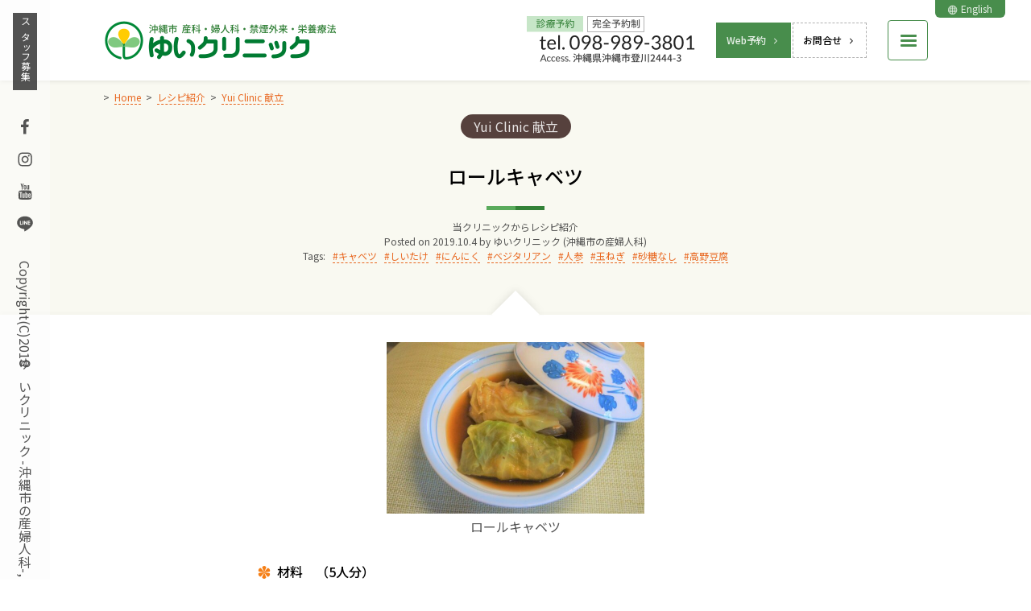

--- FILE ---
content_type: application/javascript
request_url: https://www.yuiclinic.com/wp-content/themes/yuiclinic/assets/js/jquery-browser-sniffing.min.js?ver=4.0.0
body_size: 385
content:
jQuery(function(e){var i,a=window.navigator.userAgent.toLowerCase(),d="",s="desktop",l="",n="",o="",c=e("html");c.removeClass("no-js"),c.addClass("js"),-1!=a.indexOf("msie")?(c.addClass("ie"),d="ie-legacy",-1!=a.indexOf("msie 9.")?c.addClass("ie9"):-1!=a.indexOf("msie 10.")?c.addClass("ie10"):(a.match(/msie ([0-9]+){1,3}\./g),(i=RegExp.$1.replace(/_/g,""))<9&&(6==i?c.addClass("ie6"):7==i?c.addClass("ie7"):8==i&&c.addClass("ie8")))):-1!=a.indexOf("trident/7")?(c.addClass("ie"),d="ie11"):-1!=a.indexOf("chrome")||-1!=a.indexOf("crios")?d="chrome":-1!=a.indexOf("safari")?d="safari":-1!=a.indexOf("opera")?d="opera":-1!=a.indexOf("firefox")&&(d="firefox"),-1!=a.indexOf(" edge/")&&(c.addClass("edge"),d="chrome-ms"),-1!=a.indexOf("windows phone")?(s="sp",l="mobile-legacy",-1!=a.indexOf("iemobile/1")?l="mobile-wp8":a.indexOf(" edge/")&&(l="")):-1==a.indexOf("windows")||-1==a.indexOf("touch")&&-1==a.indexOf("arm")?-1!=a.indexOf("android")?(s=-1!=a.indexOf("mobile")?"sp":"tablet",a.match(/Android (\w+){1,3}(;)?/gi),(RegExp.$1.replace(/\./g,"")+"00").slice(0,3)<400&&(l="mobile-legacy"),o="android"):-1!=a.indexOf("iphone")||-1!=a.indexOf("ipod")?(s="sp",a.match(/iPhone OS (\w+){1,3}/gi),(RegExp.$1.replace(/_/g,"")+"00").slice(0,3)<500&&(l="mobile-legacy"),o="iphone"):-1!=a.indexOf("ipad")?(s="tablet",a.match(/CPU OS (\w+){1,3}/gi),(RegExp.$1.replace(/_/g,"")+"00").slice(0,3)<500&&(l="mobile-legacy")):-1!=a.indexOf("nintendo 3ds")&&(d="nintendo-3ds",s="sp",l="mobile-legacy",n="webkit-legacy"):s="tablet",-1!=a.indexOf("applewebkit")&&(a.match(/AppleWebKit\/([0-9\.]+)/gi),awebkitv=(RegExp.$1.replace(/\./g,"")+"00000").slice(0,5),n=awebkitv<53736?"webkit-legacy":"webkit-safety"),""!=d&&c.addClass(d),""!=s&&c.addClass(s),""!=l&&c.addClass(l),""!=n&&c.addClass(n),""!=o&&c.addClass(o),"ie-legacy"!=d&&"mobile-legacy"!=l&&"webkit-legacy"!=n||c.addClass("legacy")});

--- FILE ---
content_type: text/javascript;charset=UTF-8
request_url: https://www.yuiclinic.com/wp-content/themes/yuiclinic/assets/js/toiawasemail.php?ver=2.0.0
body_size: 560
content:
<!--
// ------------------------------------------------------------------------
jQuery( function( $ ) {
	var prefix = 'm&#97;' + 'i&#108;' + '&#116;o';
	var path = 'hr' + 'e' + 'f=';
	var addy334662336787 = '&#121;u&#x69;&#x68;&#x61;&#112;&#x70;&#x79;&#64;';
	var addy799722448 = '';
	addy334662336787 = addy334662336787 + 'y&#117;icl&#105;&#x6e;&#105;&#x63;&#x2e;&#x63;om';
	addy799722448 = '<a ' + path + '\'' + prefix + ':' + addy334662336787 + '\' class=\'text\'>';
	addy799722448 = addy799722448 + addy334662336787;
	addy799722448 = addy799722448 + '<\/a>';
	$('.toiawasemail').html(addy799722448);

} );
// ------------------------------------------------------------------------
// -->
